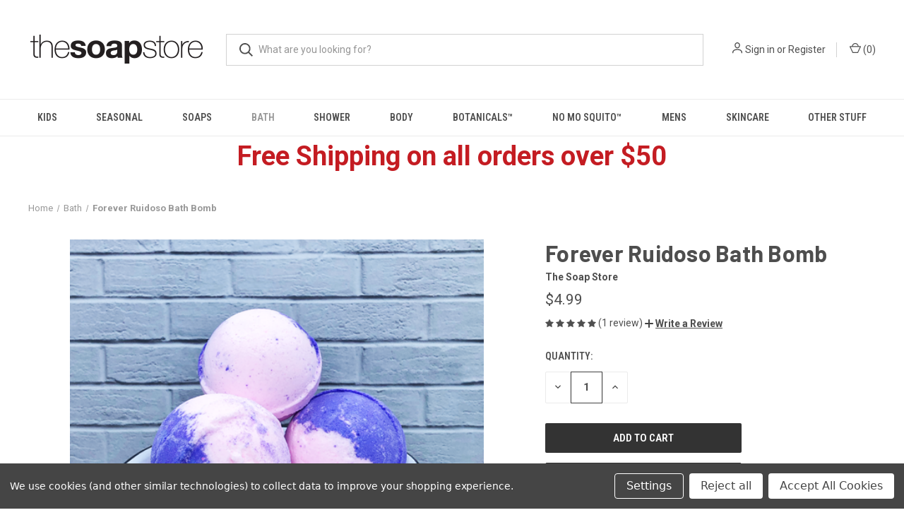

--- FILE ---
content_type: text/html; charset=utf-8
request_url: https://www.google.com/recaptcha/api2/anchor?ar=1&k=6LcjX0sbAAAAACp92-MNpx66FT4pbIWh-FTDmkkz&co=aHR0cHM6Ly90aGVzb2Fwc3RvcmVydWlkb3NvLmNvbTo0NDM.&hl=en&v=N67nZn4AqZkNcbeMu4prBgzg&size=normal&anchor-ms=20000&execute-ms=30000&cb=7xaytjcbs4nd
body_size: 49349
content:
<!DOCTYPE HTML><html dir="ltr" lang="en"><head><meta http-equiv="Content-Type" content="text/html; charset=UTF-8">
<meta http-equiv="X-UA-Compatible" content="IE=edge">
<title>reCAPTCHA</title>
<style type="text/css">
/* cyrillic-ext */
@font-face {
  font-family: 'Roboto';
  font-style: normal;
  font-weight: 400;
  font-stretch: 100%;
  src: url(//fonts.gstatic.com/s/roboto/v48/KFO7CnqEu92Fr1ME7kSn66aGLdTylUAMa3GUBHMdazTgWw.woff2) format('woff2');
  unicode-range: U+0460-052F, U+1C80-1C8A, U+20B4, U+2DE0-2DFF, U+A640-A69F, U+FE2E-FE2F;
}
/* cyrillic */
@font-face {
  font-family: 'Roboto';
  font-style: normal;
  font-weight: 400;
  font-stretch: 100%;
  src: url(//fonts.gstatic.com/s/roboto/v48/KFO7CnqEu92Fr1ME7kSn66aGLdTylUAMa3iUBHMdazTgWw.woff2) format('woff2');
  unicode-range: U+0301, U+0400-045F, U+0490-0491, U+04B0-04B1, U+2116;
}
/* greek-ext */
@font-face {
  font-family: 'Roboto';
  font-style: normal;
  font-weight: 400;
  font-stretch: 100%;
  src: url(//fonts.gstatic.com/s/roboto/v48/KFO7CnqEu92Fr1ME7kSn66aGLdTylUAMa3CUBHMdazTgWw.woff2) format('woff2');
  unicode-range: U+1F00-1FFF;
}
/* greek */
@font-face {
  font-family: 'Roboto';
  font-style: normal;
  font-weight: 400;
  font-stretch: 100%;
  src: url(//fonts.gstatic.com/s/roboto/v48/KFO7CnqEu92Fr1ME7kSn66aGLdTylUAMa3-UBHMdazTgWw.woff2) format('woff2');
  unicode-range: U+0370-0377, U+037A-037F, U+0384-038A, U+038C, U+038E-03A1, U+03A3-03FF;
}
/* math */
@font-face {
  font-family: 'Roboto';
  font-style: normal;
  font-weight: 400;
  font-stretch: 100%;
  src: url(//fonts.gstatic.com/s/roboto/v48/KFO7CnqEu92Fr1ME7kSn66aGLdTylUAMawCUBHMdazTgWw.woff2) format('woff2');
  unicode-range: U+0302-0303, U+0305, U+0307-0308, U+0310, U+0312, U+0315, U+031A, U+0326-0327, U+032C, U+032F-0330, U+0332-0333, U+0338, U+033A, U+0346, U+034D, U+0391-03A1, U+03A3-03A9, U+03B1-03C9, U+03D1, U+03D5-03D6, U+03F0-03F1, U+03F4-03F5, U+2016-2017, U+2034-2038, U+203C, U+2040, U+2043, U+2047, U+2050, U+2057, U+205F, U+2070-2071, U+2074-208E, U+2090-209C, U+20D0-20DC, U+20E1, U+20E5-20EF, U+2100-2112, U+2114-2115, U+2117-2121, U+2123-214F, U+2190, U+2192, U+2194-21AE, U+21B0-21E5, U+21F1-21F2, U+21F4-2211, U+2213-2214, U+2216-22FF, U+2308-230B, U+2310, U+2319, U+231C-2321, U+2336-237A, U+237C, U+2395, U+239B-23B7, U+23D0, U+23DC-23E1, U+2474-2475, U+25AF, U+25B3, U+25B7, U+25BD, U+25C1, U+25CA, U+25CC, U+25FB, U+266D-266F, U+27C0-27FF, U+2900-2AFF, U+2B0E-2B11, U+2B30-2B4C, U+2BFE, U+3030, U+FF5B, U+FF5D, U+1D400-1D7FF, U+1EE00-1EEFF;
}
/* symbols */
@font-face {
  font-family: 'Roboto';
  font-style: normal;
  font-weight: 400;
  font-stretch: 100%;
  src: url(//fonts.gstatic.com/s/roboto/v48/KFO7CnqEu92Fr1ME7kSn66aGLdTylUAMaxKUBHMdazTgWw.woff2) format('woff2');
  unicode-range: U+0001-000C, U+000E-001F, U+007F-009F, U+20DD-20E0, U+20E2-20E4, U+2150-218F, U+2190, U+2192, U+2194-2199, U+21AF, U+21E6-21F0, U+21F3, U+2218-2219, U+2299, U+22C4-22C6, U+2300-243F, U+2440-244A, U+2460-24FF, U+25A0-27BF, U+2800-28FF, U+2921-2922, U+2981, U+29BF, U+29EB, U+2B00-2BFF, U+4DC0-4DFF, U+FFF9-FFFB, U+10140-1018E, U+10190-1019C, U+101A0, U+101D0-101FD, U+102E0-102FB, U+10E60-10E7E, U+1D2C0-1D2D3, U+1D2E0-1D37F, U+1F000-1F0FF, U+1F100-1F1AD, U+1F1E6-1F1FF, U+1F30D-1F30F, U+1F315, U+1F31C, U+1F31E, U+1F320-1F32C, U+1F336, U+1F378, U+1F37D, U+1F382, U+1F393-1F39F, U+1F3A7-1F3A8, U+1F3AC-1F3AF, U+1F3C2, U+1F3C4-1F3C6, U+1F3CA-1F3CE, U+1F3D4-1F3E0, U+1F3ED, U+1F3F1-1F3F3, U+1F3F5-1F3F7, U+1F408, U+1F415, U+1F41F, U+1F426, U+1F43F, U+1F441-1F442, U+1F444, U+1F446-1F449, U+1F44C-1F44E, U+1F453, U+1F46A, U+1F47D, U+1F4A3, U+1F4B0, U+1F4B3, U+1F4B9, U+1F4BB, U+1F4BF, U+1F4C8-1F4CB, U+1F4D6, U+1F4DA, U+1F4DF, U+1F4E3-1F4E6, U+1F4EA-1F4ED, U+1F4F7, U+1F4F9-1F4FB, U+1F4FD-1F4FE, U+1F503, U+1F507-1F50B, U+1F50D, U+1F512-1F513, U+1F53E-1F54A, U+1F54F-1F5FA, U+1F610, U+1F650-1F67F, U+1F687, U+1F68D, U+1F691, U+1F694, U+1F698, U+1F6AD, U+1F6B2, U+1F6B9-1F6BA, U+1F6BC, U+1F6C6-1F6CF, U+1F6D3-1F6D7, U+1F6E0-1F6EA, U+1F6F0-1F6F3, U+1F6F7-1F6FC, U+1F700-1F7FF, U+1F800-1F80B, U+1F810-1F847, U+1F850-1F859, U+1F860-1F887, U+1F890-1F8AD, U+1F8B0-1F8BB, U+1F8C0-1F8C1, U+1F900-1F90B, U+1F93B, U+1F946, U+1F984, U+1F996, U+1F9E9, U+1FA00-1FA6F, U+1FA70-1FA7C, U+1FA80-1FA89, U+1FA8F-1FAC6, U+1FACE-1FADC, U+1FADF-1FAE9, U+1FAF0-1FAF8, U+1FB00-1FBFF;
}
/* vietnamese */
@font-face {
  font-family: 'Roboto';
  font-style: normal;
  font-weight: 400;
  font-stretch: 100%;
  src: url(//fonts.gstatic.com/s/roboto/v48/KFO7CnqEu92Fr1ME7kSn66aGLdTylUAMa3OUBHMdazTgWw.woff2) format('woff2');
  unicode-range: U+0102-0103, U+0110-0111, U+0128-0129, U+0168-0169, U+01A0-01A1, U+01AF-01B0, U+0300-0301, U+0303-0304, U+0308-0309, U+0323, U+0329, U+1EA0-1EF9, U+20AB;
}
/* latin-ext */
@font-face {
  font-family: 'Roboto';
  font-style: normal;
  font-weight: 400;
  font-stretch: 100%;
  src: url(//fonts.gstatic.com/s/roboto/v48/KFO7CnqEu92Fr1ME7kSn66aGLdTylUAMa3KUBHMdazTgWw.woff2) format('woff2');
  unicode-range: U+0100-02BA, U+02BD-02C5, U+02C7-02CC, U+02CE-02D7, U+02DD-02FF, U+0304, U+0308, U+0329, U+1D00-1DBF, U+1E00-1E9F, U+1EF2-1EFF, U+2020, U+20A0-20AB, U+20AD-20C0, U+2113, U+2C60-2C7F, U+A720-A7FF;
}
/* latin */
@font-face {
  font-family: 'Roboto';
  font-style: normal;
  font-weight: 400;
  font-stretch: 100%;
  src: url(//fonts.gstatic.com/s/roboto/v48/KFO7CnqEu92Fr1ME7kSn66aGLdTylUAMa3yUBHMdazQ.woff2) format('woff2');
  unicode-range: U+0000-00FF, U+0131, U+0152-0153, U+02BB-02BC, U+02C6, U+02DA, U+02DC, U+0304, U+0308, U+0329, U+2000-206F, U+20AC, U+2122, U+2191, U+2193, U+2212, U+2215, U+FEFF, U+FFFD;
}
/* cyrillic-ext */
@font-face {
  font-family: 'Roboto';
  font-style: normal;
  font-weight: 500;
  font-stretch: 100%;
  src: url(//fonts.gstatic.com/s/roboto/v48/KFO7CnqEu92Fr1ME7kSn66aGLdTylUAMa3GUBHMdazTgWw.woff2) format('woff2');
  unicode-range: U+0460-052F, U+1C80-1C8A, U+20B4, U+2DE0-2DFF, U+A640-A69F, U+FE2E-FE2F;
}
/* cyrillic */
@font-face {
  font-family: 'Roboto';
  font-style: normal;
  font-weight: 500;
  font-stretch: 100%;
  src: url(//fonts.gstatic.com/s/roboto/v48/KFO7CnqEu92Fr1ME7kSn66aGLdTylUAMa3iUBHMdazTgWw.woff2) format('woff2');
  unicode-range: U+0301, U+0400-045F, U+0490-0491, U+04B0-04B1, U+2116;
}
/* greek-ext */
@font-face {
  font-family: 'Roboto';
  font-style: normal;
  font-weight: 500;
  font-stretch: 100%;
  src: url(//fonts.gstatic.com/s/roboto/v48/KFO7CnqEu92Fr1ME7kSn66aGLdTylUAMa3CUBHMdazTgWw.woff2) format('woff2');
  unicode-range: U+1F00-1FFF;
}
/* greek */
@font-face {
  font-family: 'Roboto';
  font-style: normal;
  font-weight: 500;
  font-stretch: 100%;
  src: url(//fonts.gstatic.com/s/roboto/v48/KFO7CnqEu92Fr1ME7kSn66aGLdTylUAMa3-UBHMdazTgWw.woff2) format('woff2');
  unicode-range: U+0370-0377, U+037A-037F, U+0384-038A, U+038C, U+038E-03A1, U+03A3-03FF;
}
/* math */
@font-face {
  font-family: 'Roboto';
  font-style: normal;
  font-weight: 500;
  font-stretch: 100%;
  src: url(//fonts.gstatic.com/s/roboto/v48/KFO7CnqEu92Fr1ME7kSn66aGLdTylUAMawCUBHMdazTgWw.woff2) format('woff2');
  unicode-range: U+0302-0303, U+0305, U+0307-0308, U+0310, U+0312, U+0315, U+031A, U+0326-0327, U+032C, U+032F-0330, U+0332-0333, U+0338, U+033A, U+0346, U+034D, U+0391-03A1, U+03A3-03A9, U+03B1-03C9, U+03D1, U+03D5-03D6, U+03F0-03F1, U+03F4-03F5, U+2016-2017, U+2034-2038, U+203C, U+2040, U+2043, U+2047, U+2050, U+2057, U+205F, U+2070-2071, U+2074-208E, U+2090-209C, U+20D0-20DC, U+20E1, U+20E5-20EF, U+2100-2112, U+2114-2115, U+2117-2121, U+2123-214F, U+2190, U+2192, U+2194-21AE, U+21B0-21E5, U+21F1-21F2, U+21F4-2211, U+2213-2214, U+2216-22FF, U+2308-230B, U+2310, U+2319, U+231C-2321, U+2336-237A, U+237C, U+2395, U+239B-23B7, U+23D0, U+23DC-23E1, U+2474-2475, U+25AF, U+25B3, U+25B7, U+25BD, U+25C1, U+25CA, U+25CC, U+25FB, U+266D-266F, U+27C0-27FF, U+2900-2AFF, U+2B0E-2B11, U+2B30-2B4C, U+2BFE, U+3030, U+FF5B, U+FF5D, U+1D400-1D7FF, U+1EE00-1EEFF;
}
/* symbols */
@font-face {
  font-family: 'Roboto';
  font-style: normal;
  font-weight: 500;
  font-stretch: 100%;
  src: url(//fonts.gstatic.com/s/roboto/v48/KFO7CnqEu92Fr1ME7kSn66aGLdTylUAMaxKUBHMdazTgWw.woff2) format('woff2');
  unicode-range: U+0001-000C, U+000E-001F, U+007F-009F, U+20DD-20E0, U+20E2-20E4, U+2150-218F, U+2190, U+2192, U+2194-2199, U+21AF, U+21E6-21F0, U+21F3, U+2218-2219, U+2299, U+22C4-22C6, U+2300-243F, U+2440-244A, U+2460-24FF, U+25A0-27BF, U+2800-28FF, U+2921-2922, U+2981, U+29BF, U+29EB, U+2B00-2BFF, U+4DC0-4DFF, U+FFF9-FFFB, U+10140-1018E, U+10190-1019C, U+101A0, U+101D0-101FD, U+102E0-102FB, U+10E60-10E7E, U+1D2C0-1D2D3, U+1D2E0-1D37F, U+1F000-1F0FF, U+1F100-1F1AD, U+1F1E6-1F1FF, U+1F30D-1F30F, U+1F315, U+1F31C, U+1F31E, U+1F320-1F32C, U+1F336, U+1F378, U+1F37D, U+1F382, U+1F393-1F39F, U+1F3A7-1F3A8, U+1F3AC-1F3AF, U+1F3C2, U+1F3C4-1F3C6, U+1F3CA-1F3CE, U+1F3D4-1F3E0, U+1F3ED, U+1F3F1-1F3F3, U+1F3F5-1F3F7, U+1F408, U+1F415, U+1F41F, U+1F426, U+1F43F, U+1F441-1F442, U+1F444, U+1F446-1F449, U+1F44C-1F44E, U+1F453, U+1F46A, U+1F47D, U+1F4A3, U+1F4B0, U+1F4B3, U+1F4B9, U+1F4BB, U+1F4BF, U+1F4C8-1F4CB, U+1F4D6, U+1F4DA, U+1F4DF, U+1F4E3-1F4E6, U+1F4EA-1F4ED, U+1F4F7, U+1F4F9-1F4FB, U+1F4FD-1F4FE, U+1F503, U+1F507-1F50B, U+1F50D, U+1F512-1F513, U+1F53E-1F54A, U+1F54F-1F5FA, U+1F610, U+1F650-1F67F, U+1F687, U+1F68D, U+1F691, U+1F694, U+1F698, U+1F6AD, U+1F6B2, U+1F6B9-1F6BA, U+1F6BC, U+1F6C6-1F6CF, U+1F6D3-1F6D7, U+1F6E0-1F6EA, U+1F6F0-1F6F3, U+1F6F7-1F6FC, U+1F700-1F7FF, U+1F800-1F80B, U+1F810-1F847, U+1F850-1F859, U+1F860-1F887, U+1F890-1F8AD, U+1F8B0-1F8BB, U+1F8C0-1F8C1, U+1F900-1F90B, U+1F93B, U+1F946, U+1F984, U+1F996, U+1F9E9, U+1FA00-1FA6F, U+1FA70-1FA7C, U+1FA80-1FA89, U+1FA8F-1FAC6, U+1FACE-1FADC, U+1FADF-1FAE9, U+1FAF0-1FAF8, U+1FB00-1FBFF;
}
/* vietnamese */
@font-face {
  font-family: 'Roboto';
  font-style: normal;
  font-weight: 500;
  font-stretch: 100%;
  src: url(//fonts.gstatic.com/s/roboto/v48/KFO7CnqEu92Fr1ME7kSn66aGLdTylUAMa3OUBHMdazTgWw.woff2) format('woff2');
  unicode-range: U+0102-0103, U+0110-0111, U+0128-0129, U+0168-0169, U+01A0-01A1, U+01AF-01B0, U+0300-0301, U+0303-0304, U+0308-0309, U+0323, U+0329, U+1EA0-1EF9, U+20AB;
}
/* latin-ext */
@font-face {
  font-family: 'Roboto';
  font-style: normal;
  font-weight: 500;
  font-stretch: 100%;
  src: url(//fonts.gstatic.com/s/roboto/v48/KFO7CnqEu92Fr1ME7kSn66aGLdTylUAMa3KUBHMdazTgWw.woff2) format('woff2');
  unicode-range: U+0100-02BA, U+02BD-02C5, U+02C7-02CC, U+02CE-02D7, U+02DD-02FF, U+0304, U+0308, U+0329, U+1D00-1DBF, U+1E00-1E9F, U+1EF2-1EFF, U+2020, U+20A0-20AB, U+20AD-20C0, U+2113, U+2C60-2C7F, U+A720-A7FF;
}
/* latin */
@font-face {
  font-family: 'Roboto';
  font-style: normal;
  font-weight: 500;
  font-stretch: 100%;
  src: url(//fonts.gstatic.com/s/roboto/v48/KFO7CnqEu92Fr1ME7kSn66aGLdTylUAMa3yUBHMdazQ.woff2) format('woff2');
  unicode-range: U+0000-00FF, U+0131, U+0152-0153, U+02BB-02BC, U+02C6, U+02DA, U+02DC, U+0304, U+0308, U+0329, U+2000-206F, U+20AC, U+2122, U+2191, U+2193, U+2212, U+2215, U+FEFF, U+FFFD;
}
/* cyrillic-ext */
@font-face {
  font-family: 'Roboto';
  font-style: normal;
  font-weight: 900;
  font-stretch: 100%;
  src: url(//fonts.gstatic.com/s/roboto/v48/KFO7CnqEu92Fr1ME7kSn66aGLdTylUAMa3GUBHMdazTgWw.woff2) format('woff2');
  unicode-range: U+0460-052F, U+1C80-1C8A, U+20B4, U+2DE0-2DFF, U+A640-A69F, U+FE2E-FE2F;
}
/* cyrillic */
@font-face {
  font-family: 'Roboto';
  font-style: normal;
  font-weight: 900;
  font-stretch: 100%;
  src: url(//fonts.gstatic.com/s/roboto/v48/KFO7CnqEu92Fr1ME7kSn66aGLdTylUAMa3iUBHMdazTgWw.woff2) format('woff2');
  unicode-range: U+0301, U+0400-045F, U+0490-0491, U+04B0-04B1, U+2116;
}
/* greek-ext */
@font-face {
  font-family: 'Roboto';
  font-style: normal;
  font-weight: 900;
  font-stretch: 100%;
  src: url(//fonts.gstatic.com/s/roboto/v48/KFO7CnqEu92Fr1ME7kSn66aGLdTylUAMa3CUBHMdazTgWw.woff2) format('woff2');
  unicode-range: U+1F00-1FFF;
}
/* greek */
@font-face {
  font-family: 'Roboto';
  font-style: normal;
  font-weight: 900;
  font-stretch: 100%;
  src: url(//fonts.gstatic.com/s/roboto/v48/KFO7CnqEu92Fr1ME7kSn66aGLdTylUAMa3-UBHMdazTgWw.woff2) format('woff2');
  unicode-range: U+0370-0377, U+037A-037F, U+0384-038A, U+038C, U+038E-03A1, U+03A3-03FF;
}
/* math */
@font-face {
  font-family: 'Roboto';
  font-style: normal;
  font-weight: 900;
  font-stretch: 100%;
  src: url(//fonts.gstatic.com/s/roboto/v48/KFO7CnqEu92Fr1ME7kSn66aGLdTylUAMawCUBHMdazTgWw.woff2) format('woff2');
  unicode-range: U+0302-0303, U+0305, U+0307-0308, U+0310, U+0312, U+0315, U+031A, U+0326-0327, U+032C, U+032F-0330, U+0332-0333, U+0338, U+033A, U+0346, U+034D, U+0391-03A1, U+03A3-03A9, U+03B1-03C9, U+03D1, U+03D5-03D6, U+03F0-03F1, U+03F4-03F5, U+2016-2017, U+2034-2038, U+203C, U+2040, U+2043, U+2047, U+2050, U+2057, U+205F, U+2070-2071, U+2074-208E, U+2090-209C, U+20D0-20DC, U+20E1, U+20E5-20EF, U+2100-2112, U+2114-2115, U+2117-2121, U+2123-214F, U+2190, U+2192, U+2194-21AE, U+21B0-21E5, U+21F1-21F2, U+21F4-2211, U+2213-2214, U+2216-22FF, U+2308-230B, U+2310, U+2319, U+231C-2321, U+2336-237A, U+237C, U+2395, U+239B-23B7, U+23D0, U+23DC-23E1, U+2474-2475, U+25AF, U+25B3, U+25B7, U+25BD, U+25C1, U+25CA, U+25CC, U+25FB, U+266D-266F, U+27C0-27FF, U+2900-2AFF, U+2B0E-2B11, U+2B30-2B4C, U+2BFE, U+3030, U+FF5B, U+FF5D, U+1D400-1D7FF, U+1EE00-1EEFF;
}
/* symbols */
@font-face {
  font-family: 'Roboto';
  font-style: normal;
  font-weight: 900;
  font-stretch: 100%;
  src: url(//fonts.gstatic.com/s/roboto/v48/KFO7CnqEu92Fr1ME7kSn66aGLdTylUAMaxKUBHMdazTgWw.woff2) format('woff2');
  unicode-range: U+0001-000C, U+000E-001F, U+007F-009F, U+20DD-20E0, U+20E2-20E4, U+2150-218F, U+2190, U+2192, U+2194-2199, U+21AF, U+21E6-21F0, U+21F3, U+2218-2219, U+2299, U+22C4-22C6, U+2300-243F, U+2440-244A, U+2460-24FF, U+25A0-27BF, U+2800-28FF, U+2921-2922, U+2981, U+29BF, U+29EB, U+2B00-2BFF, U+4DC0-4DFF, U+FFF9-FFFB, U+10140-1018E, U+10190-1019C, U+101A0, U+101D0-101FD, U+102E0-102FB, U+10E60-10E7E, U+1D2C0-1D2D3, U+1D2E0-1D37F, U+1F000-1F0FF, U+1F100-1F1AD, U+1F1E6-1F1FF, U+1F30D-1F30F, U+1F315, U+1F31C, U+1F31E, U+1F320-1F32C, U+1F336, U+1F378, U+1F37D, U+1F382, U+1F393-1F39F, U+1F3A7-1F3A8, U+1F3AC-1F3AF, U+1F3C2, U+1F3C4-1F3C6, U+1F3CA-1F3CE, U+1F3D4-1F3E0, U+1F3ED, U+1F3F1-1F3F3, U+1F3F5-1F3F7, U+1F408, U+1F415, U+1F41F, U+1F426, U+1F43F, U+1F441-1F442, U+1F444, U+1F446-1F449, U+1F44C-1F44E, U+1F453, U+1F46A, U+1F47D, U+1F4A3, U+1F4B0, U+1F4B3, U+1F4B9, U+1F4BB, U+1F4BF, U+1F4C8-1F4CB, U+1F4D6, U+1F4DA, U+1F4DF, U+1F4E3-1F4E6, U+1F4EA-1F4ED, U+1F4F7, U+1F4F9-1F4FB, U+1F4FD-1F4FE, U+1F503, U+1F507-1F50B, U+1F50D, U+1F512-1F513, U+1F53E-1F54A, U+1F54F-1F5FA, U+1F610, U+1F650-1F67F, U+1F687, U+1F68D, U+1F691, U+1F694, U+1F698, U+1F6AD, U+1F6B2, U+1F6B9-1F6BA, U+1F6BC, U+1F6C6-1F6CF, U+1F6D3-1F6D7, U+1F6E0-1F6EA, U+1F6F0-1F6F3, U+1F6F7-1F6FC, U+1F700-1F7FF, U+1F800-1F80B, U+1F810-1F847, U+1F850-1F859, U+1F860-1F887, U+1F890-1F8AD, U+1F8B0-1F8BB, U+1F8C0-1F8C1, U+1F900-1F90B, U+1F93B, U+1F946, U+1F984, U+1F996, U+1F9E9, U+1FA00-1FA6F, U+1FA70-1FA7C, U+1FA80-1FA89, U+1FA8F-1FAC6, U+1FACE-1FADC, U+1FADF-1FAE9, U+1FAF0-1FAF8, U+1FB00-1FBFF;
}
/* vietnamese */
@font-face {
  font-family: 'Roboto';
  font-style: normal;
  font-weight: 900;
  font-stretch: 100%;
  src: url(//fonts.gstatic.com/s/roboto/v48/KFO7CnqEu92Fr1ME7kSn66aGLdTylUAMa3OUBHMdazTgWw.woff2) format('woff2');
  unicode-range: U+0102-0103, U+0110-0111, U+0128-0129, U+0168-0169, U+01A0-01A1, U+01AF-01B0, U+0300-0301, U+0303-0304, U+0308-0309, U+0323, U+0329, U+1EA0-1EF9, U+20AB;
}
/* latin-ext */
@font-face {
  font-family: 'Roboto';
  font-style: normal;
  font-weight: 900;
  font-stretch: 100%;
  src: url(//fonts.gstatic.com/s/roboto/v48/KFO7CnqEu92Fr1ME7kSn66aGLdTylUAMa3KUBHMdazTgWw.woff2) format('woff2');
  unicode-range: U+0100-02BA, U+02BD-02C5, U+02C7-02CC, U+02CE-02D7, U+02DD-02FF, U+0304, U+0308, U+0329, U+1D00-1DBF, U+1E00-1E9F, U+1EF2-1EFF, U+2020, U+20A0-20AB, U+20AD-20C0, U+2113, U+2C60-2C7F, U+A720-A7FF;
}
/* latin */
@font-face {
  font-family: 'Roboto';
  font-style: normal;
  font-weight: 900;
  font-stretch: 100%;
  src: url(//fonts.gstatic.com/s/roboto/v48/KFO7CnqEu92Fr1ME7kSn66aGLdTylUAMa3yUBHMdazQ.woff2) format('woff2');
  unicode-range: U+0000-00FF, U+0131, U+0152-0153, U+02BB-02BC, U+02C6, U+02DA, U+02DC, U+0304, U+0308, U+0329, U+2000-206F, U+20AC, U+2122, U+2191, U+2193, U+2212, U+2215, U+FEFF, U+FFFD;
}

</style>
<link rel="stylesheet" type="text/css" href="https://www.gstatic.com/recaptcha/releases/N67nZn4AqZkNcbeMu4prBgzg/styles__ltr.css">
<script nonce="k-trlJ5nLhTaseO-mbOqew" type="text/javascript">window['__recaptcha_api'] = 'https://www.google.com/recaptcha/api2/';</script>
<script type="text/javascript" src="https://www.gstatic.com/recaptcha/releases/N67nZn4AqZkNcbeMu4prBgzg/recaptcha__en.js" nonce="k-trlJ5nLhTaseO-mbOqew">
      
    </script></head>
<body><div id="rc-anchor-alert" class="rc-anchor-alert"></div>
<input type="hidden" id="recaptcha-token" value="[base64]">
<script type="text/javascript" nonce="k-trlJ5nLhTaseO-mbOqew">
      recaptcha.anchor.Main.init("[\x22ainput\x22,[\x22bgdata\x22,\x22\x22,\[base64]/[base64]/[base64]/bmV3IHJbeF0oY1swXSk6RT09Mj9uZXcgclt4XShjWzBdLGNbMV0pOkU9PTM/bmV3IHJbeF0oY1swXSxjWzFdLGNbMl0pOkU9PTQ/[base64]/[base64]/[base64]/[base64]/[base64]/[base64]/[base64]/[base64]\x22,\[base64]\\u003d\\u003d\x22,\x22woo/[base64]/CvcOjw7rCkjDDhsOzJMOyEsK1w6cccVERw7lhwo0GVRzDnE3Ck1/DowvCriDChMK1NMOIw7M4wo7DnnzDm8Kiwr1Vwo/DvsOcAVZWAMO8C8Kewpclwr4Pw5YdDVXDgxfDhsOSUCTCi8OgbXtYw6VjYMKdw7Anw7VPZEQzw7zDhx7Dhi3Do8OVOcOPHWjDpR18VMKPw6LDiMOjwqDCrCtmBBDDuWDCssOcw4/[base64]/CriNMwrAjXCB8B8KXEGvDk1QDX3TDjMKxwp3DjsKyWxLDjMOXw4Y7OcKVw4DDgcO6w6nCjcKdasOywppuw7MdwpzCrsK2wrDDlsKtwrPDmcK9wq/[base64]/[base64]/CksKcwrBKLcKWw504ISPCuRoQNCjDtyxwZcK8AMO3IgEdw651wrPDscOnR8O/[base64]/DjcKxwpxxDnfDkVo0w5Zsw6LCoHJbw4IxQldibkPChQAMC8OJCMK2w6hob8ONw6PDmsOowpcyGlfCtcOPw43Dg8KbAcKtPA9/O3IRwqtDw5N2w7w4wpjCmQXCvsK/w5w0wrVYEMKOECHCv2p3wo7ChcKhw4/[base64]/woc3w7cNb8KxN3zClcKhH8O3wrPDiBcZwpnCusKfFgdCWcOvZEcxUsOPS1vDhsOXw7nDlGFoHwoZw4jCosKfw5Nwwp/Dq3jCiQBLw5zCri1Owp41YBADVW/CjMKZw4DCqcKdw5w/MD7CgR18wq9pNsKzZcKTwoLCsCEvShbCvkzDlls1w4k9w4fDtg1FXk53DsKnw7how6V+woE2w7TDkS/CizPCqsKswrjDjiopQMKDwrHDujMbQMOOw6zDiMKnw5nDgmvCn01ya8OJIMKBAMKjw4DDv8KMKwdewofCoMOKUF0AFcKyNy3CjkYGwqhNd2lETsOvdnPDhWvCgcOII8O/[base64]/U8O3bTo7w6ARfxnCsWl5wqEew7rDtMK6E3zCsUPDpcK6UsKOSsODw6EpdcO9C8KPLmHDiidnL8Okw5XCsXILw4XDkcO/WsKWDcKmMXFxw5dTwrNzw5ZYJgsZJkbDpgnDj8OzU3dGw7fCvcONw7PDhjoPwpMxwoXCswHDiBEAwpvDvsOICMO/[base64]/w6pSwrAJw58kZhDChVHDqXQ2DMKAfMOXPMKnw6vCillkw45bPR/[base64]/CvMKowr7DmH3Dp19Sw6cCZcK9fsOiZyU3wpHCoV7CmsO9Hj/[base64]/[base64]/[base64]/JQd+dCYPwqbCpMKTfBM2wpvDkVhqw5ApwqbCosOlYyLDj8K4wrHCt07DqkZAw7PCqcOAE8OYwqrDjsOMw4hTw4FyKcOHVsOcG8OKwq3Cp8KBw4fDn1bCnTjDusOPbcK9wq3Cm8KnV8K/wpELSmHDhCvDmTNcwrzCuxMiwo/Dq8ONd8OJccOMZnzDgjfCoMK8RMKIwoQuwonDtMKTwrbDsEhqCsOBU1TCo1XDjFjCpkTCuS0rwrlAK8Kdw4PCmsKqwoJ0O3rCgwMbBkTDisK6WMKHeDAew6MER8K7Q8OMwprDj8OSCBXDhsKuwojDv3RqwrHCvcOiSMOMS8OJJz/[base64]/CrRFidhfDm1Bxw4TCssKNw6U4VsOxw69Ww4l/wrhBFnPCtMKfw61vM8Khw5A0ZMKgw6F6w4/ClXtWJcKvwo/Cs8O7woR2wrDDpxjDvl8uJhYfdBHDpsKpw6BFRl4/wq/CisKTw7PCnnnCi8OaUnZ7wpTDo2BrMMKxwrHDk8OpXsOUIsOJwqrDl1BVHVjDhzbCssOQwp7DsWvCjcODCjrClMKmw74EW2vCvWbDsSXDnCDCoGsEw4jDl1x3RRU2SsK5Zwo/ZnvCicOXfCURH8KbS8Ouwq00wrVJVsKEOWkSw7HDrsKnHz7CqMKxP8K0w4RrwpEKRzJfwovClBXDnRV1wqlrw6k9I8OAwpdMSAzCncKcPF08w4LDhsKCw6/Di8OiwoDDrEzDlCzDpAzDlDHDlcOuaVjCr3IrGcKww4Zyw57CvG3DrsObElPDkEfDgcOSVMOgNMKYwqHCmlolwrsOwpEZE8KlwpVKwrjCpkDDrsKOPE3CnSwuQsOwHH3DghM1JUBFGcKwwr/CvMO+w7lVBGLCt8KLYz9yw7M+D3TDrnbCrcK7EMKjBsOBcsK8w7vCt1PDrBXCncKdw7xhw7hCOsO5wozDtQLDpGbDvVbDuWHDlyrCk2LDpnk0AlnDowYbQDxmGsKNSjTDv8OXwpXDrsK+wodWw4Aiw7rCsHzCuEEobMKNPkgQaCPDlcO2BzzDisOvwp/DmiNhP1PCusKnwp1vLMKewrwGw6QOBsORNBADDsOrw41HeUNjwrUJTcOjwp0rwotbU8OzbkvDpsOHw70Gw6DCkMOMK8OowqRVQsKEYnHDglPCr23CrkNww6Q/eQd4NDnDkhgOFsOzwpxcw7zCtsKBw6nCiQ5GJsOJfsK8fCMkVsOIw5AQw7HCsi5sw60owqt7w4LCmyRUKR4sM8KLwrvDrQTDpsKGwrLCvXLCrXnDoRhBwpfDg2NCw6LDqmYBUcOfREVqLMOoaMKeOn/DqsK5FMKVwrbCi8OHKCNOwqpSMSFxw6Bow6PCicOVw77Diy/DrsKRw5pYS8OXcEbChsO5QXlxwqHCoFbCvsKHF8KDXEBLOj7Di8OMw47DhTTCgC7DkcOPwpgcdcOqwp7DpmbClRdNwoIxNsK2wqTCm8KAw6vDvcOpZl3CpsOgBzLDozJGP8O8wrMvLh96PDhjw4AUw70ESlM3wqvDocOUaWvClgcfU8O8R1/Dp8K0JsObwoUNA3jDucKpclLCoMO5DkR4WsOnGsKeEcOow5bCo8OEw6h/[base64]/DrsKtwqnCiR9/wpLDg8KjNsOjwogdW8OEw5HCi39DB2NOwrUbXD3DnVFhwqHCl8KcwpYHwr3DusO2w4/CuMKSGkTCmknCu1zDn8Kgw4wfNMOFR8O4woxBIjrCvEXCsSQowrBTNgLCu8KZwpvDrRwxWxNbwpkYwrtowoV1IxDDm0bDp3tUwq5cw4Erw4tHw7rDgVnDs8KqwrXCo8KlWj5jw4/DvQ/Dr8KqwrbCsTnCgmooVW5Rw7LDvRnDrjdOaMOUQMOrw4wkOMKWw6rCmsKSZsOkD1R/[base64]/[base64]/CgcKBXsOnIlvCr3XCgMKywr8hw7TDsBbDoDhbw5fDjF/[base64]/Ct24nWEwJFBbDthUhwrXDl8OyBz95PcK4wo5UWcOpw4jDimYDOFdAeMODZMKJwpfDo8ODw5cXwq7Dm1XDv8Kvwql+w4pww4heS0TCsQ0fw4/CszXCmcK1VMKmwqYcwpTCv8KWQ8O5Y8KFwrBHZ1XCkDdfAsKMdMO3H8KhwrYgDEvCuMOnUcKZw6/DusOXwr0yPgJ1w4PDicKxZsOMwppxSmHDuSTCqcKLXMO8JF4Rw5/Di8KDw40YecOzwrJMZsOrw6BBBMKHw5tgV8ObODIcwrcZw57Cn8Kjw5rDhsKyfMOxwrzCqFZ1w7XCtXTCkcOQVcOhIcONwr0wJMKYDsKuw50vYMOuw5PCs8KGX1tkw5x/[base64]/CvcKrAHzDln4gDk59J009w7Epw5XCllDCjMOHwpDCjlkuworCgElUw4DCijp8fCTCi3PCo8Ksw7ozw6PCjcOmw7nDu8KKw6x+SS0ZOcOROHsywo/Cg8OJMcKWCMO5MsKOw4bDvgQiJcOgVcOSwo1twpnDhjDDlFHDosKGw7nDmTB4F8OQCVR3fjHCs8Kfw6Q4wpPCusOwJl/CilQEZsKMwqUDw6wow7V8wq/DpsOFd0XDqMO7wrzCmgnCnMKEccOowqhMw7vDpm3CsMKwIMKcXlVtTcOBwpHDuxN+a8KFTcOzwotCS8OPIksfM8O7IMOawpLDpTpMAHgOw6jDj8KLYUbCtcKBw7zDr0fCvnvDiwHDrD0pwoHCg8Kaw5/CshQaEk1awpxwVsKOwrYKw6/[base64]/LcOfw64Ke8KNw7J2VMODwrvDgxrCpcKgIAXCtcKZYcKjE8OJw7XCocOrUhLCuMOAwqDCuMKBQsK4woXCvsOaw59Hw49gSQZHw6BadgY4ei/[base64]/[base64]/ZBvDphzCr8O2NsKdZ0TCq8KNw6PDuF3DqMOicScswqgoHDzDhmE1w6RtesKvwohnVcKhXCXDiGtHwqYvw5PDoGBQwqJTIMOLdkbCok3CkTRJOmJewr9zwrDCrlJ2wqp7w6UifRTCqsO0MsKQwpPCjGA/fEVCAhrCpMO+w6rDkcK8w4AJf8K7TUlrw5DDoit5w5vDgcKcChbDlsKfwqA9InbChRZbw7YDwofCtnoxQMOVcEJTw5gpJsKmwqkpwq1ARcOeU8Oqw4BUCxXDinbCqsOPD8KkF8KRGMKfw5HCgsKKwrI8w5HDkRAHwqLClzfDqltRw4BMNMOOHzHCo8ORwp/DtMOSO8KCUsOPNkMqw7BHwoEUScOtw6nDjlPDjg11E8KWC8KTwqbDr8Kuwq7DosOAwr/[base64]/CgDHDrcKaCsKjSXrDkMOWwrbDssODw5PCnsOYwq9XUcKLw6pbVTJ1wpkjw7teA8KKwobCqknDkcKDwpXCmcOECAJRw5YDw6LCqsKDwp9uS8KYNQPDp8O5w6bDt8OxwqrDkn7DvwLCkcKGw7/DpcOPwoMdwopOJMOzwoIPwpcORsOZwqQ1QcKVw4RkXMKQwrJ7w5dqw5PCmSHDtBXCjjXCucO5FMKZw4VJwqrCrcO5C8OnMj8SAMKGXhAoaMOqJ8KwccOcLMOAwr/DlGnDvsKqw4HCgnzDnBp4MBvCgCkyw5FXw7d9wq3ChRrCrzHDpsKSG8Kuw64TwrjCr8KXw43DglJqbMKrZMKvwq3DpMO/d0JjN2fDkkAswqjCpztSwq7DunnCtksMw5UhEx/CnsOkwqZzw5jDsnE6F8KrDMOULcKGTV55AcOxLcKZw4pLAx/[base64]/Cp1vCmHfDuMOrwrFVwprCicOBFMKkwp0kfsOdw7nDojw4BsKHw7UHw506wrPCp8KMwppmJMKBUcKJwoLDlgbDjmfDjiVHRCY6AnLCmMKxEcO1AG9VN0/[base64]/DtMOnMGnCr8O1D2XCg3lHw6XCgn/DrTZdw7lqTsKdB3tmwoXCqMKHw6PDtsK0w4/CtlBcKsOfwozCjcOFaHp+w5XCtWhdw6DDsHNiw6HDgsOyCGrDrH/[base64]/CmSXCs0PCg8KCw4ViX8K5wr0Jw7XDlcKZwp3CvhPCtz0JIMO/wql8WsKkG8KyDBtPQX5fw6jDr8KMZRI4EcOHwo4Qw4gQw6MSJBJOWRsiJMKiTcO5wp/DvMKCwr3CtUjCv8O7B8KmLMK8H8Kvw6zCncKTw7vDoDPClz8VAl5pWn3DscOrZsO3B8KjJMKWwo0dPEhPU0/CqybCr1h4wofDmXJGd8KLwrPDp8KKwoNiw6F4wpfCscKswrvCn8OULsKTw5PDssO5wrMAczHCrsKtw5vCjcO3BkHDscO2wrXDkMOXIyTCpzIkwqkVHsKywr/DkghEwrgQUMOhWUIIei1ewrbDkmE9LcOMNcOAIndjW0placKawrHCicOiVMKYY3FwWmDDvyQofmnCj8KCwoHCv2XDtUbDq8OIwpTCmyXCgT7CnsOUL8KzAcKFw4LCg8O7I8KOSMO1w7fCunDCqmnCnHE2w6/Cj8OMNBVHworDtxs3w4M/w7BwwolqCH0XwpUKwodHcT5EVXTDhEzDp8OPazVFwqcdBi/[base64]/DnTDDm8O0V8OWM8O/KHFEd2gYw6U0bGDDtMKqU3U5w67DhlR6a8KtUnTDjinDimcbJMOrJjPDncOMwpDDhncRwq/DkgpvDsOMJEd9UHfCiMKXwpUbUAnDlMORwpLClcK6w7gMwpDDqsORw5XDiyPDrMKVw5DDiBHCncKrw4PDlsOyJR7DiMKcFcOKwo4JW8O0LcKYTsKkZBspw6wECMOqPmTCnErDkWzDlsOYWgDDn0bCr8Osw5DDgQHCosK2wr8QDy0/wop8wphEworChcOCCcKHNMKBOUnCtsKsb8O5ThJ/[base64]/wrA4K8KVw6/[base64]/YhXCgMKvwqgZwr0IQcKcKsKsEUJ0AsO/wpsGwpNJwoHDvcOSQMO5T1fDscOMAcKRwpXCrDxZw7jDsBLCpDLCnMODw6XDr8KTwrc4w6lsOg4ew5B/[base64]/ClWpQV2k+woomwr7CpSQkw4Imw5Igw47Do8OMX8KuUsOvwrPCpMK4wo3Dvk96w4zDl8OgXgIYEsKaJyPDmSjCizvCjcKHU8K0w7rDrsO8VWXCu8Knw61/F8KUw4nDmgDCtcK1Li/DvkHCqSvDjUfDkMOGw4dww6nCkzfCm0IiwrQEwodzKsKFW8OHw7NywoZjwrHCn1XDgm4Kw5bDiCbClkrDmB4qwqXDm8KJw5FYTQbDlwDCgMOAw7Zsw4XDu8OOwr3DnUDDvMOTwp7DtMKyw7kePkPCm0vDnl0NKlPCv1l/w75hw67CqnzDjRjDrcK+wpPCgj0qwpLDosKdwpQmd8O4wrBJKUnDnUYFRsKTw6gpw7jCrMO9wqLCvsOmOTPDmsKBwrnCpDfDrcK7JcKFwpvDicKlwoHCoU0AAcK7M3RSw7wDwqhywoFjwqlmw47ChBxQBcOkwrRhw5lcLWYDwpfCuU/[base64]/DpVsqwpPDuxTDtUPCuMOiWcKnOsKww7piTizDnsKkMlbDhMOFwrDDkhLDn1gXwrPCuR8owpbDvjjDkMOUw5ZWwrzClsOYw7J/w4AFw7oFwrRrA8K4V8OAflXCosK+FWZXT8Kww4kqwrLDumTCtzwow6LCr8Kowo5mB8O4CHrDrsO7MMOcWzbCh1nDusOLZyB1JxnDkcOEGGfCt8Oywp/Dtj/[base64]/CoR3DmgbDnwHCgsOfOsK0dsKUw4bDmVY3VSLCpMOXwrlVw6NwVwLCmx0SAg5vw6FvGhxGw40vw6LDlcKIwqx5eMKzwoloIWB1VnrDvMKANsOkC8OvA3hyw7FYc8KYWkxrwp08w4o1w6vDp8Oawr0sQw/Dv8KVw43DlwJtT1JEacKMPGfCo8KvwoFaXsKDel0MC8O7U8Kdw50/GkcOVsOVW0PDngrCoMKqwpPCjMOBVsOIwrQsw4XDkMK7GnDCscKNeMOBfDlOfcKiC0nCh0cFw5HDgSDDj1rCmAbDgHzDmhIQwq/DjAnDlMO1HRYKDsKzwrNGwrwFw7LDkhUZwqlga8KPBzfCq8K6JsOoAkXChzPDuS0mGjkhKcOuFsOKw7www4B1GcOEwoTDpVcANHjDpcK0wqlxPsOMFVzDvsOPwoTCt8KCwrZLwqdjXHVpFEHCtCjDrH3DklnDlcKtfsOfYcO2Bl/DqsOhcyDDrlhsal3Dk8KIHsONwoFJEg4hVMOhU8K2w64Wd8Kbw7PDsFItWCPCqRtLwoQ5woPCr0jDigNKw5JvwqTCi3zCmMKvGMKUwrjCmHRBwr/DqAw+b8K7Ll87w7AIw6MJw5xswqJnd8ONfMOfTMKUOcOsN8O7w5bDtk/CngzChsKfwrfDi8KhWV/DoA4owpbChMOswpfCh8ObHCQ3wrZmwrHDhxINAsONw6DCrxJRwrRzw6kMZ8OhwonDiUY8YEUcM8KrBcOIwo04WMOURnfDkMKsGsOQDcOrwo0VZMOKS8KBw6FtYTLCoi3DnzJqw61PWljDg8K9fcK4wqZnSsOafsOlM1TCkcO8T8Kvw5/CtMKlJGdgwqR/woXDmkVvworDnzJQw4jCgcKcR11VJTEoYMOvVkfCtQIjfh1wPSbCiXbCkMOxEjI+w6pNRcOqHcOIAsOLwpR8w6LDvHVBYx3ClDcGSyMSwqFwRy/[base64]/DpsKmAi/Di8KjDDvCrcK8w5bCrsODwoQRacKwwoY3FAXCqjbCgQPCqsKPYMOsOcKDWUBZwrjDrBwuwpXCrHV7YMOqw7QtPFgiwqPDuMOEG8OpdBkxKynDhMOrwos8w77DnjPClF/Clh7DmzxxwqLDt8OYw7crA8O3w6/Cn8Kqw4YzRcOtwqrCr8KjfsO9ZMOkwqFMFD52wqrDuEbDiMOOV8OHw50FwpB5JsOUSMOewoANw4oFYy/DnEBpw5fCjVxXw786YX3ChcKYwpLCvH/[base64]/[base64]/EMKlwqPCm8O8woA9w7tXX0zDqMOeDyd3w5LCmsOBwofCrsKKwqpWwofDs8OzwpAtw6/ClMOBwrfCp8OtWhsjcDDCgcKaPMKJXATCsBgrGnLChSFmw7/CnC7Cs8OIwrBhwoggYhdtR8O4w4lwWwZnwojCoW0HwovDr8OEKChywr0/wo7Dk8O+I8OPw4vDvGABw6PDvsO3H3PCjcKvw57CuTMyGFVxw4ZSAMKLCi/[base64]/CrAXDq8O1KcKSeMKswq7Dm09fY1U6wpDCnsO8WMOVwrZZEcKiJnTCi8KWw7/[base64]/JsK2ScKQIsKeGMO8NcOXwqfDusO0UGbCgDsLw5jCu8KOT8Kfw6duw7PCv8OKYDswacOSw5rCt8OFRAQrDcOowo5iwrjDoHTChcOUwptdTsKrf8O+E8K8wrHCv8O1bF9ew5Nsw609woHCgn7DhcKaQcOdw7nCiD0Zwqc+woUpwrIBwqfDhkLCvH/Du1oMw4DCp8Ovw5rDsm7CpcKmw6PDhWrDjgXCvSTCkcONd2XCnTnDuMOWw4zCqMKqIcOxQ8O/DcOTB8Oxw4rCnsOPwojClU4AdDoHVHFMdsK2O8Ogw7DDpsOYwopewo/[base64]/CmVo+M2fCkcO3wrUCw6QrwrXCg8KAwpdgC1M0CsKUecKWwpNrw6xnwqUkZMKtw7xKw5sSwqknw6bCp8OvNcO7eC83w53CpcKiQMOuZTLCicOkw6vDjsK+wqJseMOIwprCvArDm8Krw7fDuMKnWMO4wrXCmcOKO8Kpwp/Dl8O9aMOEwpVgNcKmwpDDi8OEJ8OdF8OXPC3CrVUPw498w4/[base64]/DrMOXXMKHw4LCn8KMwrUzR3jDjMOHw6LCicKIFgB4w7fDicKVD0bCrsONw5fDusOpw4HCg8Ocw6RDw6vCpcKNPsOqT8KYOCvDkV/CpsKqWAnCt8Oiwo/DocOLK007E0Idw6lpwrZWwohrwrJWBmPCqWnDnB/DmmIjecO+PgFswqUFwp3DrzLCicKywoB1TMO9bQfDmxTCusOICA7CqUnDqEZtFsKPXkUcGw7DvMOzwpwkwqEtCsOyw5HCljrDt8KBwoJywpfCqnfCpQ8XdDrCsH0sCMK9aMKwCMOIUsOOZsKAdHjCp8KgHcOYwoLDisOjYsOwwqR0XlvChV3Dt3rCusOkw714Fm/CoTvCjnZTwpVXw5Vtw6dTTHdPwqsdLsOMw7FzwpltOXnCt8Ofw6/DqcOWwo46byzDthMOG8OCWMOZw5UQw7DCgMOUO8OTw6fCsn7CuznCiVLCsAzDpMORDEfDmDhRElHCtMOPwq7Dk8KVwqDClMOdwqvDkjt2ei5hw5rDtDFIY3VYFB8wesO8wrbCllskwpTDmRVPwpZBcsK/NcOZwo3CucOXdgDDu8K9A1A0wqHDkcOVcXwHwoVcSsOuw5fDkcOqwrgpw71hw4TChcK1NcOqKUhAKsOMwpwTwrLCu8KIUcOJwrXDnEbDtcK5bsKHTMO+w5dMw5nCjxxmw4/ClMOiw6/[base64]/DisOAw7RTwpvDvFTDvlPDqkXCnsOawo3DhiHDlcKWXcO/QTnDiMOuQ8KrOElUOcOjScKWw7HDhsOzKMKEwofDvMO4VMOww7YmwpHDicKxw4VeO1jDkcOmw7tWYcO4XWXCqsO/DD/[base64]/[base64]/CWrDhMOQQ3zDpSgAw6XDtTzCnMO5asKVaAJ2w4jDnwjCklxewqXCi8OTLMOlJsOmwqTDmMO9WmFDOELCisO1Ny/DrsObNcOAU8KIY37CpEJRwpXDnQfCswHDo34+w7nDkcKGwrLDrEZKbsO5w6srJVtcwoMTw4h3XMOCw6R0woVXKCxkwqpCTMKmw7TDpMKZw5AcIMO6w6XDrMOtw6k4MyDDsMK9Q8KXMQHDiQ5dworDlD/CuTtTwpLCiMKBC8KCAC/[base64]/w68LXDZBYhTCqmrCsmjCk3FgUADDu8KJw6rDn8OINkjCnzrCjMKDw6nCtRPDg8KKw7x/YhrCnnxCDXbChMKiZWJVw5zCpMK/[base64]/DiMKZw7Y6SMK4Z8OlMcKSM8OawpzCusKWw5Bfwox6w4FFZmDDhTDDtMKiS8Onw602w5fDtlbClsOmAVI3J8Oqa8KyPHXDtMOBNxpbN8O8wq51ElDCn3pJwp4DdsKOP1ILw67DlkvCjMOXw4BYEcOOw7bCmndWwp5UcsO/QRTCoGPCh28HdlvDqMO0wqbCjyUoOzxNN8KQw6cwwrFSw5XDkEcNIinChhfDnMKAZQ/Ct8OewqQrwosEwpBhw5ofRsKcQlRxSsOmwoLCl2Izw7HDjsOXw6IyLMKIe8OBw4Qqw77CvgfCtMOxw5XCr8Oww4xww4/[base64]/LUM2w6EswpxZCxHDp2oEw69fwr/CqMK2wpbCgW5JM8Kuw5TCs8KhSsOFN8KnwrcQwprDvcKXOsOtWcKyWsOHV2PChkhKwqXDt8KCw5LCmzHCg8O7wrxfMl/Cu2htw6EiQ2fCgjjCucKia1pvWcKZasK3w47DjB1MwqnCr2vCoALCn8KHwogKRwTCl8K8U00uwrIXw7pvw4rClcKDZDluwqTCk8Ktw7ADViLDnMOvw5bCiEdywpTDnMKwOkVZWcO4CsOBw7jDlBXDrsOowofCtcO/[base64]/CpzUzwqEXw4PChcOHF2BGdikXwobDsCPCl0LCqlnDqMODE8K3w4LDkC3ClMKwbhDDiTZbw6QbScKPwp3Dn8O7DcO4w6XCgMKaGz/ColbClg/[base64]/DtTfCnCPDiz5owpVmwpXDsB/CgC8YIsOXw5jDkBjDpcKGKGjChBVewqnDjMO3wpB6wrcYc8OnwpTDmMO2eVIXbm7DjQk3w486woZLD8OPw7HDgsO+w4Ysw6MGTiA+aUjCiMK0IUHDuMOiQ8KsfjbCmsKaw7TDmsO8DsOlwoUuXg4rwovDp8O/XlPCuMO9w7vCjsK2wrooNMKrdlo1PEl1FMOZLsKUacOSXzfCqinDisOJw49kHh7Dp8OFw7HDuRhTdcO1wrdMw4Yaw6wDwpvClX8jYjvDllHDlMOIW8OPw5l3wo/DvsONwpPDksOIVHB2AF/Dilsvwr3Dmy5iCcOXBMKHw4fDssOTwpvChMK+wpcsecOEwpzCpsKid8Oiw7IodcOgwrrCkcOrD8KTKjTDii3Ck8OzwpEeS0MqYcKfw53Cv8K8woRTw7xkw5QkwqxLwqgWw51MXMKWCRwdwp3CiMOewqjCj8KYJjUuwpfDnsO/[base64]/DvsOaFsK2T8K/wrvDrsOYwoAddcOob8K7UsKawqIAw71vSlkmARbCksKTDkHDuMO6w51jw6vCm8OPSXvDrWpwwrfCows8KEU4LMK5WMK6TXVhw63Dg1J2w57DmQZJPcKXRTHDq8OnwqAqwqljwpAnw4/CtcKDwq/Dix/CnR5rw71mEsOKTGvDtcOSP8O2Uj7DgwY/[base64]/w49uw64lw4bCj3bDvMOtMyTDisO7wqhCWsKXwpbDoSzCgsOIwr8sw5ZvBMKFDcODYsK2ecKGQ8OPSnDDqWrCpcOfwrzDgn/[base64]/Ct8KZw7LDrcKhwqpNwodZHQ/CgCXDgTFzwpLDs09+MELDn3ZPdB8dw6bDksKvw69Zw4zCocKyDsOCNsKPPcKuGWhSwqLDuQrCh0DDtirDsx3Do8K3fcO/[base64]/[base64]/Cm0vCtVRECTLCoyrDk8KDI8OAwrc+RDAIw7E0IwrDkCB8IjIAPDpWBQAnwpRHw5A2w6kFGMK+UMOvalzCtQ1UbHTCscOsw5bDssOqwqtcVMOJB2TCm2LDgB5bwrQLR8OqenBJw7o/w4DCqcO0wqYJfF9jw7UOb0bDgMKYUzkSdndME21Bdy5vw6ZfwqDClyUIw6Qdw4cnwo0Bw5kRw4Vnwow6w4TCshnClQNOw6fDh0J7HiEHelQ+wp1LHWIhclHCu8O5w6DDhWbDoW7DrAzClWUUVHltVcOhwp7Cqhx/fMOOw592wqXDvMO/w5lYw7pgJMOJf8KYDgXCiMKow6BYKMKEw55LwoDCrhXDssKwByvCtQU0OVfDvMOaQsOow7QJw5zCksO4w4PCg8O3BsObwoUOw6nCghzCg8OxwqDDpsKywr11woV1XVFtwp8nBsOHEMOZwosSw4rCs8Oyw6g7HRvChMOTwo/CiB/DucKrO8OEw6rDgcOaw5rDmcKPw57DpisWJRdhJMOxV3XDlCLCgUoSR146SsOtw5rDjcKgRMKww686MMKVBcKrwoMQwpIiYcKOw5sXwrbCo1g0UHUfwqPCnXDDucKmFS7CvsKIwpkGwpTCjVrDjkMmw5AQWcKOwqp/w44IFFfDjcKnw5Emw6PDl33CoGtuNmfDtcKiA0A3wpsOwqprPibDpU7DgcK1wrF/[base64]/[base64]/Ct8OFwovDiMOGLHjDpnDCh2HDkU3Cq8KRE2/Ds3QDe8Onw4QZFsOURMOzw6YPw4zDj1vDjz0kwq7Cq8OAw48HdMKdFRNDAMOiFgXCvhbCkMOcU3xcWMKdGxsYwqYQZG/Dt3koHEjDpcOSw70MZVjCg2XDnhPDuyYgwrdWw5rDncKiwpzCtMKsw5/DvEnCmsO/EE7CvcKsFcK4wok8EsKJZsKvw7MHw4QeAhfDohvDjF4HbMOXB2fCnzfDpHUhfjRqw68hw7JWw5kzw5fDo2bCjcONw7RTc8KnLU7CohwSw6XDrMOSREN7QMO6McOqaULDksKnLwJuw786FcKeTcKlNBBPJMO+wo/DrnxqwpJ8w7rDkWDClRDCowYkXSzCjcKdwrfCiMKVSE/Dg8OHaSRqBGQ+wo/[base64]/[base64]/DsQfDrGEqw5E8PsOcfcO9w4HDgT3CuwXDrzzCiRpfLAZRwolIw5jCgyExHcOva8KDw6N1UQ1Twog/flfDvw/DhsKNw6/DkMKQwq8Rwoh3w5Bze8OGwq4LwqXDssKAw5oCw5XCu8OddsOedcObLMOBGBEnwos3w7ldPcOnwokCUAPChsKRJcKMeyrCo8O4wrTDpjDCsMKqw54swpMcwrJ4w4DCmwkDO8OjV2h5DMKYw7F0TiI1w4fCnTzCiDp/w7/Dm1HDuAzCuEtAw4U1wr7Du2BbMWjDn23ChsKEw5Bgw7xzPMK7w5fDlVvDnsOUwp1zw5bDksO/[base64]/Dp8OILibDu8KYWWLCqcOOGknDtMOfLkHCqyHDoSjCn0vDnW3DpB4FwprCusK8Q8KjwqRgwpNjwrzDv8K/LUMKNgd+w4DClsKmw6Zawq3CmGLChhQsA0TCjMKSXR/CpsKNLWrDjsK2XX7DjjLDusOoCn3ClgXDiMOnwoRwacOnI1Rrw5dpwpXCn8KfwpN3IR4JwqLDuMKEFcKWwpLDi8OUwr5awpMULkRYIxvDi8KIXk7DusOwwpbCrnXCpxjChsKtJMKCw419wp3CqW1uYTYUw5TChwjDhsKNw73Cqjc/wrsRwqJhTsOSw5XDusO2AsOgwopyw7VUw6YjfxhSTQXCvmrDv3nCtMOePMKLWiAww6k0MMKyTBcFw53Do8KeGTbCqMKORj1EScOBdMOZNRDDokg+w71CIljDmAIJN2rCkcK2D8OAw53DnEwow5ACw4Mywo7DjSYJwqbDi8Orw5hRw5/DqsOaw5MOUsKGwqDDmD0/RMKRMMOvCSRMwqFYb2LCh8KoPcOMw6QZN8KlY1XDtx/CpcOpwofCs8KEwplMf8KfTcO5w5PDhMKywqI9w63DhA/DtsKpwo8TES0SLTgxwqXCk8OWdcOkUsKAARLCvn/[base64]/w6LCt8OhCzjDmxfCrXLDr37ClsOywpESG8KKwpfCtzvDgMKzQSLCoEhFCFNUUMKGN8KMHhnCuDIcwqRfAyrDlsOsw7LCr8OcfBoAw4nCrBFqZXTCvcKUwoHDtMOdw7rDpMOWw7fChMOGw4ZgYUTDqsKkJXp/EMOiw45dwr7Dt8OuwqHCuVjClsK8w6/[base64]/ClMOrwq3Cgl8XHiUHFMK1AUrCl8KJXg/DsMKuw4nDnsKyw53Ci8O1ZMOtw6TDnMO3d8KTcMKmwpISIg7CvSdhccKiw6zDpsOsXcOidcKhw6QyJFzCrQzDkGwfKxVVKRRRewA4wpFGwqATw7rCt8OkcsKbwovContwIi55c8KpYH/[base64]/[base64]/Cpkx/C0knwqjDnF7CvsOKCSHChMK1WsOGS8KEYTjCksKKwrvCqsKKIzfDlz7DtnFJw4jCr8OXwoHCqsK/w7MvWxbCusOhwpNjc8Ofwr/DjCPDo8OqwrjDrkY0b8OnwpJ5IcK+wozDtFx9EXXDrVtjw6DDnsKUwo8yAXbDiRRSwqfDoC4fOB3Dvl16EMOcwr9dUsOAU3B/w5nClsKpw6bDj8OAw4rDo27DscOkwrXDlm7DrMOnw7HCrsKiw7ZUNBXDhMKCw53Dq8OGPjsMBGLDu8OTw5QGX8OPZcK6w5wQYMKvw7NewoXCg8OXw6/Dh8OYwrXCq3zCiQnCukHDj8K8dcOKdsO8c8Kuwo/[base64]/CgcOhdcKFw7jDs8OlIsKaw4Zqd8OqOE3Cpj/DjUbCjMOBwrTCqldGwpdrSsKXbsOgBcKDP8OEWi3Dt8OXwosYFRDDrSVxw7PClSJEw7ZBRn5Pw6glw6pGw6rChcKqScKCbR0/w58qEMKBwqDClsOma2LDqFUew74dw6TDvMOPGHjCmw\\u003d\\u003d\x22],null,[\x22conf\x22,null,\x226LcjX0sbAAAAACp92-MNpx66FT4pbIWh-FTDmkkz\x22,0,null,null,null,1,[21,125,63,73,95,87,41,43,42,83,102,105,109,121],[7059694,922],0,null,null,null,null,0,null,0,null,700,1,null,1,\[base64]/76lBhn6iwkZoQoZnOKMAhmv8xEZ\x22,0,0,null,null,1,null,0,0,null,null,null,0],\x22https://thesoapstoreruidoso.com:443\x22,null,[1,1,1],null,null,null,0,3600,[\x22https://www.google.com/intl/en/policies/privacy/\x22,\x22https://www.google.com/intl/en/policies/terms/\x22],\x22mMGyOPHQF6CWIZv3GwfQyTlKq0INaOEHbHmT2IW5iVo\\u003d\x22,0,0,null,1,1769818103756,0,0,[143,15,251,176,116],null,[239,144,80,118,13],\x22RC-l0MHPT7JBB--Aw\x22,null,null,null,null,null,\x220dAFcWeA6f7K4k2QxjsiUdOqeKBcDsq2qn6GgyvDTlx3-aYALQafALDhht_hHkX6ShjGVTfnTUiP7JVvwaPTOT7M8DftezuGdcfA\x22,1769900903809]");
    </script></body></html>